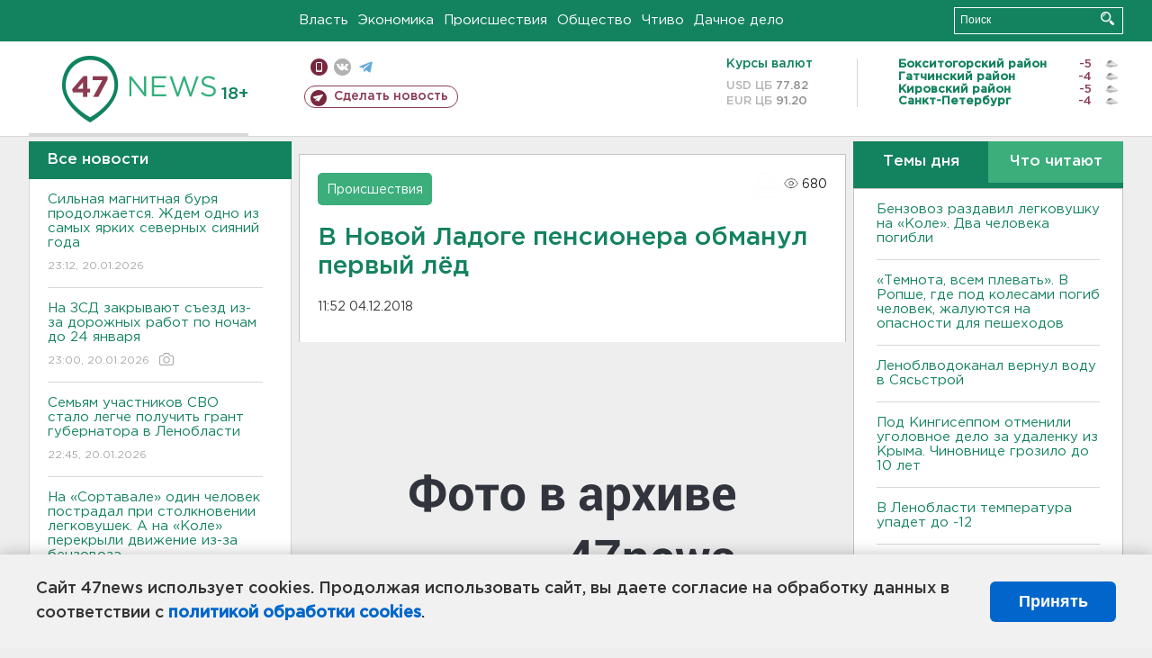

--- FILE ---
content_type: text/html; charset=UTF-8
request_url: https://47news.ru/who/collect/
body_size: 218
content:
{"status":"install","message":"","id":"149152","unique":0,"recordVisitInMemoryCache":true,"updateArticleStats":true,"nviews":680,"nviews_day":0,"nviews_today":0,"recordVisitUnique":true}